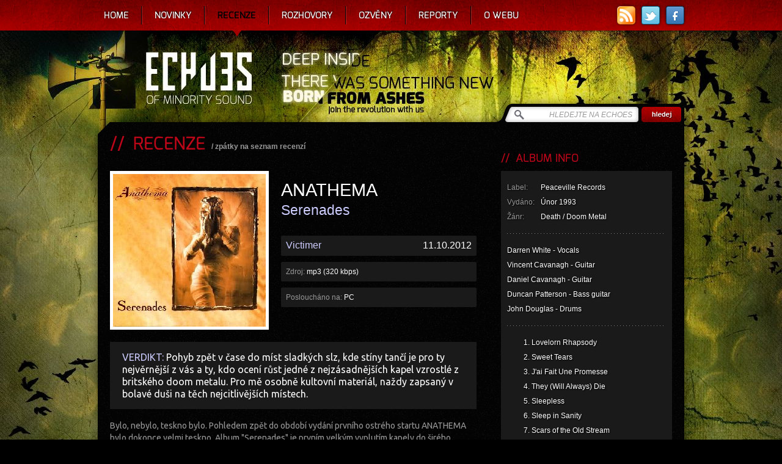

--- FILE ---
content_type: text/html; charset=utf-8
request_url: https://www.echoes-zine.cz/recenze/anathema-serenades?reply=55
body_size: 8641
content:
<!DOCTYPE html PUBLIC "-//W3C//DTD XHTML 1.0 Strict//EN" "http://www.w3.org/TR/xhtml1/DTD/xhtml1-strict.dtd">
<html xmlns='http://www.w3.org/1999/xhtml' lang='cs' xmlns:fb="http://ogp.me/ns/fb#">
  <head>
    <title>Recenze: Anathema - Serenades</title>    
    <meta http-equiv="content-type" content="text/html; charset=utf-8" />
    <meta http-equiv="content-language" content="cs" />
    <meta http-equiv="content-script-type" content="text/javascript" />
    <meta http-equiv="content-style-type" content="text/css" />
    <meta name="resource-type" content="document" />
    <meta name='keywords' content='echoes, echoes-zine, echoes zine, zine, recenze, novinky, reportáže, rozhovory, metal, rock, hudba, hudební recenze, reportáže z koncertů' />
    <meta name='description' content='Pohyb zpět v čase do míst sladkých slz, kde stíny tančí je pro ty nejvěrnější z vás a ty, kdo ocení růst jedné z nejzásadnějších kapel vzrostlé z britského doom metalu. Pro mě osobně kultovní materiál, naždy zapsaný v bolavé duši na těch nejcitlivějších místech.' />
    <meta name="robots" content="index,follow" />
    <meta name="author" content="Ivosch" />
    <meta name="copyright" content="Ivosch, web developer" />
    <link rel="shortcut icon" type="image/x-icon" href="https://www.echoes-zine.cz/favicon.ico" />
    <link rel="image_src" href="https://www.echoes-zine.cz/data/alba/243.jpg" />    <link rel="image_src" href="https://www.echoes-zine.cz/echoes_fb_thumb.png" />
    <link rel="alternate" type="application/rss+xml" title="RSS" href="https://www.echoes-zine.cz/rss.php" />
        
    <link href='https://fonts.googleapis.com/css?family=Ubuntu:400,700,400italic,700italic&subset=latin,latin-ext' rel='stylesheet' type='text/css'>
    <link rel="stylesheet" type="text/css" media="all" href="https://www.echoes-zine.cz/css/main.css?v=1.7" />
    <link rel="stylesheet" type="text/css" media="all" href="https://www.echoes-zine.cz/css/jqtransform.css" />    
    <link rel="stylesheet" type="text/css" media="all" href="https://www.echoes-zine.cz/css/system/jquery-ui-1.7.2.custom.css" />
    <link rel="stylesheet" type="text/css" media="all" href="https://www.echoes-zine.cz/css/system/system.css" />
    <!--[if lt IE 7]><link rel="stylesheet" type="text/css" media="all" href="css/IE6.css" /><![endif]-->
    <!--[if IE]><link rel="stylesheet" type="text/css" media="all" href="css/IE.css" /><![endif]-->

    <script type="text/javascript" charset="utf-8">          
      web_path = "https://www.echoes-zine.cz";            
      web_logged = 0;
    </script>
    
    <script type="text/javascript" src="https://www.echoes-zine.cz/stuff/jquery-1.8.1.min.js"></script>
    <script type="text/javascript" src="https://www.echoes-zine.cz/stuff/jquery-ui-1.8.7.custom.min.js"></script>
    <script type="text/javascript" src="https://www.echoes-zine.cz/stuff/jquery.jqtransform.js"></script>
    <script type="text/javascript" src="https://www.echoes-zine.cz/stuff/jquery.cycle.all.js"></script>
    <script type="text/javascript" src="https://www.echoes-zine.cz/stuff/jquery.tools.tooltip.min.js"></script>    
    <script type="text/javascript" src="https://www.echoes-zine.cz/stuff/tiny_mce/tiny_mce.js"></script>
    <script type="text/javascript" src="https://www.echoes-zine.cz/stuff/jquery.autocomplete.js"></script>
    <script type="text/javascript" src="https://www.echoes-zine.cz/stuff/jquery.colorbox-min.js"></script>
    <script type="text/javascript" src="https://www.echoes-zine.cz/stuff/jurlp.min.js"></script>
    <script type="text/javascript" src="https://www.echoes-zine.cz/stuff/window.js"></script>
    <script type="text/javascript" src="https://www.echoes-zine.cz/stuff/jquery.js"></script>
    <script type="text/javascript" src="https://www.echoes-zine.cz/stuff/swfobject.js"></script>
    <script type="text/javascript" src="https://www.echoes-zine.cz/stuff/jquery.uploadify.v2.1.0.min.js"></script>    

    <script type="text/javascript">

    var _gaq = _gaq || [];
    _gaq.push(['_setAccount', 'UA-36012960-1']);
    _gaq.push(['_trackPageview']);
  
    (function() {
      var ga = document.createElement('script'); ga.type = 'text/javascript'; ga.async = true;
      ga.src = ('https:' == document.location.protocol ? 'https://ssl' : 'http://www') + '.google-analytics.com/ga.js';
      var s = document.getElementsByTagName('script')[0]; s.parentNode.insertBefore(ga, s);
    })();
  
  </script> 
  </head>
    
  <body>
  <div id="fb-root"></div>
  <script>(function(d, s, id) {
    var js, fjs = d.getElementsByTagName(s)[0];
    if (d.getElementById(id)) return;
    js = d.createElement(s); js.id = id;
    js.src = "//connect.facebook.net/cs_CZ/all.js#xfbml=1";
    fjs.parentNode.insertBefore(js, fjs);
  }(document, 'script', 'facebook-jssdk'));</script>
  
  <div id='windowSystem'><div id='windowTransfer'>
            <img src="https://www.echoes-zine.cz/css/system/transfer.gif" width="43" height="11" alt="Transfer" />
          </div><div id='windowTooltip'> &nbsp;</div><div class='window dragclass' id='win-5'><table cellspacing='0' cellpadding='0' class='window' param='5,170,300,99,1,0,0,-1,-1,300,170,0,0'>
              <tr>
                <td class='windowLT' onmousedown="windowShow('5')">
                </td>
                <td class='windowT' onmousedown="windowShow('5')">
                </td>
                <td class='windowRT' onmousedown="windowShow('5')">
                </td>
              </tr>
              <tr>
                <td rowspan='2' class='windowL' onmousedown="windowShow('5')">
                </td>
                <td rowspan='2' class='windowInner' onmousedown="windowShow('5')">
                    <table cellspacing='0' cellpadding='0' class='windowin' >
                      <tr>
                        <td class='windowiLT'>
                        </td>
                        <td class='windowiT'>
                        </td>
                        <td class='windowiRT'>
                        </td>
                      </tr>
                      <tr>
                        <td class='windowiL'>
                        </td>
                        <td class='windowiC'>
                          <div>
                            <div class='windowT0'><div class='windowT1'></div><div class='windowT2'>&nbsp;&nbsp;Přihlášení&nbsp;&nbsp;</div><div class='windowT3'></div></div>
                          </div>
                          <div id='win-5-inner' class='windowInner'>
                          <div><form method="post" action="" id='window-5-form-login' ><div style='display:none;'><input type='hidden' name='id' value='5' /><input type='hidden' name='form' value='login' /><input type='hidden' name='unique' value='d9msOa45f2VrlNGG95Y3eWTaK8odcc' /></div><div class='window-outer-form'>jméno<br /><input onblur="popupOffF();" onfocus="popupOnF('Zadejte své přihlašovací jméno.','');" value='' type='text'  id='window-5-form-login-login' name='login' class='login win-text' onkeyup="saveForm('5','login','login')" onchange="saveForm('5','login','login')" /><br /><br />heslo<br /><input onblur="popupOffF();" onfocus="popupOnF('Zadejte své přihlašovací heslo.','');" value='' type='password' id='window-5-form-login-pass' name='pass' class='login win-text' onkeyup="saveForm('5','login','pass')" /><br /><a onclick="wOpen('14');" title='zapomenuné heslo'>zapomenuné heslo</a><br /></div><div class='win-button '><div class='win-buttonL'></div><div class='win-buttonC'><input type='submit' name='ok' class='win-button' value='přihlásit se' /></div><div class='win-buttonR'></div></div></form></div>
                        </div>
                      </td>
                      <td class='windowiR'>
                      </td>
                    </tr>
                    <tr>
                      <td class='windowiLB'>
                      </td>
                      <td class='windowiB'>
                      </td>
                      <td class='windowiRB'>
                      </td>
                    </tr>
                  </table>
              </td>
              <td class='windowClose' onmousedown="windowShow('5')">
                <div class='windowClose' onclick="wClose('5')">
                </div>
                <div class='windowMinize' onclick="wMinize('5')">
                </div>
              </td>
              </tr>
              <tr>
                <td class='windowR' id='win-5-banner'>
                </td>
              </tr>
                
              <tr>
                <td class='windowLB' onmousedown="windowShow('5')">
                </td>
                <td class='windowB' onmousedown="windowShow('5')">
                </td>
                <td class='windowRB' onmousedown="windowShow('5')">
                </td>
              </tr>
            </table></div></div>  
  
    <div id="menu-container-out">
      <div id="menu-container-in">
        <div id="menu-container-left"></div>
        <div id="menu-container-right"></div>
        <div class="links">
          <a href="https://www.echoes-zine.cz/rss.php" title="RSS" class="rss"></a>
          <a href="https://twitter.com/echoes_zine" rel="external" title="Twitter" class="twitter"></a>
          <a href="http://www.facebook.com/EchoesZine" rel="external" title="Facebook" class="facebook"></a>          
          <!--a href="http://bandzone.cz/fan/echoes" rel="external" title="Bandzone" class="badzone"></a-->
        </div>        
        <ul id="menu">
          <li><a href='https://www.echoes-zine.cz' title='Home'>Home</a></li><li><a href='https://www.echoes-zine.cz/novinky' title='Novinky'>Novinky</a></li><li class='selected'><a href='https://www.echoes-zine.cz/recenze' title='Recenze'>Recenze</a></li><li><a href='https://www.echoes-zine.cz/rozhovory' title='Rozhovory'>Rozhovory</a></li><li><a href='https://www.echoes-zine.cz/ozveny' title='Ozvěny'>Ozvěny</a></li><li><a href='https://www.echoes-zine.cz/reporty' title='Reporty'>Reporty</a></li><li><a href='https://www.echoes-zine.cz/owebu' title='O webu'>O webu</a></li>    
        </ul>        
      </div>
    </div>
  
    
    <div id="page-container-out">
      <div id="page-container">
        <div id="page-top">
          <h1 class="hide">Echoes zine - recenze rockových a metalových alb</h1>
          <a id="link-home" href="https://www.echoes-zine.cz" title="Echoes - Home"></a>
          <form id="hledej-form" method="get" action="https://www.echoes-zine.cz/hledej">
            <div>
              <input id="string" type="text" name="string" value="HLEDEJTE NA ECHOES" onfocus="if (this.value=='HLEDEJTE NA ECHOES') this.value = ''" onblur="if (this.value=='') this.value = 'HLEDEJTE NA ECHOES'" />
              <input  id="submit" type="submit" value="" />
            </div>
          </form>
        </div>
          
        <div id="page">  
          
          <div class='home-page-box other-page-box recenze list-style1'><div id='page-left'><h2>&nbsp;&nbsp;RECENZE</h2><em>/&nbsp;<a href='https://www.echoes-zine.cz/recenze?reply=55' title=''>zpátky na seznam recenzí</a></em><div class='clear'><div id='recenze-image'><img alt='Anathema - Serenades' src='/data/alba/243.jpg' /><div class='nosic nosic-none'></div></div><div id='recenze-hlavicka'><h3>Anathema<span class='album'>Serenades</span></h3><div class='bottom'><div class='hlavicka-box'><span class='jmeno'><a href='https://www.echoes-zine.cz/owebu/victimer' title='Victimer'>Victimer</a></span><span class='datum'>11.10.2012</span></div><div class='hlavicka-box'><span>Zdroj:</span> mp3 (320 kbps)</div><div class='hlavicka-box'><span>Posloucháno na:</span> PC</div></div></div><div id='recenze-verdikt' class='clear'><span class='verdikt'>VERDIKT: </span>Pohyb zpět v čase do míst sladkých slz, kde stíny tančí je pro ty nejvěrnější z vás a ty, kdo ocení růst jedné z nejzásadnějších kapel vzrostlé z britského doom metalu. Pro mě osobně kultovní materiál, naždy zapsaný v bolavé duši na těch nejcitlivějších místech.</div><div id='recenze-text' class='clanek-text'><p>Bylo, nebylo, teskno bylo. Pohledem zpět do období vydání prvního ostrého startu ANATHEMA bylo dokonce velmi teskno. Album "Serenades" je prvním velkým vyplutím kapely do širého oceánu doom metalu. Původní tvrdost, ale také rozpoznatelné pohyby po pražci a snaha o pestrost, to vše je dýchá z debutu liverpoolských zasmušilců víc než dost. Pohyb kapely směrem k doom metalovímu nebi je nastartován a brzy na něj také přijde (The Silent Enigma). ''Serenades'' není jen obyčejným úvodem do dalších bohatých etap kapely, je už vlastním názorem a výpovědí v rámci stylu. Ten pojímá doom/deathovou plačící skromnost s drobnými výběhy mimo, ale základ zůstává tvrdý a pevný.</p>
<p>&nbsp;</p>
<p>U mikrofonu stojí a trápí hrdlo Darren J. White, jehož to bude jediná zastávka naší pouti kariérou ANATHEMU, neboť na EPka se nedostane. Pokud si ještě někdo vzpomene, Darren pak založil svou kapelu The Blood Divine, která spíš následovala rockové zítřky ANATHEMA, než aby se nadále topila v beznaději doom metalu. Kromě zřejmého ovlivnění sedmdesátkami v sobě mísila goticko-psychedelický opar a je trochu škoda, že jí to dlouho nevydrželo a upadla v zapomnění. Na druhou stranu, odchod Darrena před albem ''The Silent Enigma'' měl jen pozitivní dopad, Vincent se chopil hozené rukavice více jak zdárně a kam to vše vedlo všichni už víme.</p>
<p>&nbsp;</p>
<p><img style="display: block; margin-left: auto; margin-right: auto;" src="https://i.ytimg.com/vi/oLqEJJ8XZig/0.jpg" alt="anathema" width="480" height="360" /></p>
<p>&nbsp;</p>
<p>Serenády plní svou funkci dřevního zkázonosného metalu a dnes fungují jako kult zapadaný listím pro pravé fans. Přínos debutu bych v žádném případě nepodceňoval. Cesta, kam se díky němu kapela vydá je plná překážek a odhodlání a album samotné sebou nese skutečně dobrý materiál. Však skladby jako "Sleepless", "Sleep In Sanity" nebo "They Die" jsou nezapomenutelné a věrně doprovázející začátky kapely. Ty na "Serenades" nejsou nijak krotké či pasivní, kapela naopak dokazuje, že má potenciál jít mnohem dál, její doom metal není jen strohým vyprávěním zašlých časů, ale poctivou etudou s evidentně plodným přístupem. Dřevo střídá éter nebo-li tóny tuhého metalu ve stojatém tempu stojícího doprovází atmosférické momenty, již tehdy na velmi slušné úrovni.</p>
<p>&nbsp;</p>
<p>Album zkrátka vypovídá o hluboké minulosti ANATHEMA, mluví řečí doomového kraje a období počátku devadesátých let. Mluví ovšem s noblesou a bez zadrhávání. Jazykem moudrým a poohlížejícím se po budoucích výrazech. Ačkoliv alba kapel této doby (Paradise Lost, My Dying Bride, Anathema) dávají na odiv svou původní krásu a trpí neduhy jak zvukovými, takl skladatelskými, již na nich je bezpečně poznat světlá budoucnost každého z uvedených. Serenády boří radost, boří krásu, ale zároveň se v ni obracejí a podávají svědectví malebné ponurosti staroškolství.&nbsp;</p></div><br /><div class="fb-like" data-send="false" data-layout="button_count" data-width="200" data-show-faces="false" data-font="arial" data-colorscheme="dark"></div><div class="tw-like"><a href="https://twitter.com/share" class="twitter-share-button" data-lang="cs">Tweet</a></div><div class="clear"></div><script>!function(d,s,id){var js,fjs=d.getElementsByTagName(s)[0];if(!d.getElementById(id)){js=d.createElement(s);js.id=id;js.src="https://platform.twitter.com/widgets.js";fjs.parentNode.insertBefore(js,fjs);}}(document,"script","twitter-wjs");</script><div id='hodnoceni'><div class='hbox'><p>Autor hodnotí:</p><div class='hodnoceni hodnoceni-70'></div></div><div class='hbox'><p>Čtenáři hodnotí:</p><div class='hodnoceni hodnoceni-90'></div></div><div class='hbox last jqTransform'><p>Tvoje hodnocení:</p><form method="post" action="#hodnoceni" id='window-10-form-hodnoceni'  class="web_form"><div style='display:none;'><input type='hidden' name='id' value='10' /><input type='hidden' name='form' value='hodnoceni' /><input type='hidden' name='unique' value='31Mc6BPJktLCPvLQYnUJB7LNG9Q3sc' /></div><input value='0' type='hidden' id='window-10-form-hodnoceni-check1' name='check1' /><input value='1' type='hidden' id='window-10-form-hodnoceni-check2' name='check2' /><input value='230' type='hidden' id='window-10-form-hodnoceni-idr' name='idr' /><select id='window-10-form-hodnoceni-hodnoceni' name='hodnoceni' class='date' onchange="saveForm('10','hodnoceni','hodnoceni')"><option value="0" >0 %</option><option value="5" >5 %</option><option value="10" >10 %</option><option value="15" >15 %</option><option value="20" >20 %</option><option value="25" >25 %</option><option value="30" >30 %</option><option value="35" >35 %</option><option value="40" >40 %</option><option value="45" >45 %</option><option value="50" selected="selected">50 %</option><option value="55" >55 %</option><option value="60" >60 %</option><option value="65" >65 %</option><option value="70" >70 %</option><option value="75" >75 %</option><option value="80" >80 %</option><option value="85" >85 %</option><option value="90" >90 %</option><option value="95" >95 %</option><option value="100" >100 %</option></select><input type='submit' name='ok' class='' value='Odeslat' /></form></div></div><hr /><div id='diskuze'><h3>&nbsp;&nbsp;DISKUZE K RECENZI</h3><div id='diskuze-inner'><form method="post" action="#diskuze" id='window-10-form-diskuse'  class="web_form"><div style='display:none;'><input type='hidden' name='id' value='10' /><input type='hidden' name='form' value='diskuse' /><input type='hidden' name='unique' value='Ve6eBPz3H23l8cUXkkjMIvXyNNVoyw' /></div><input value='recenze' type='hidden' id='window-10-form-diskuse-module' name='module' /><input value='230' type='hidden' id='window-10-form-diskuse-idm' name='idm' /><input value='55' type='hidden' id='window-10-form-diskuse-reply' name='reply' /><input value='0' type='hidden' id='window-10-form-diskuse-check1' name='check1' /><input value='1' type='hidden' id='window-10-form-diskuse-check2' name='check2' /><input value='' type='hidden' id='window-10-form-diskuse-check3' name='check3' /><input value='jméno' type='text' onfocus="if (this.value=='jméno') this.value = ''" onblur="if (this.value=='') this.value = 'jméno'" id='window-10-form-diskuse-jmeno' name='jmeno' class='jmeno corner4 win-text' onkeyup="saveForm('10','diskuse','jmeno')" onchange="saveForm('10','diskuse','jmeno')" /><div></div><p class='reakce-zrusit'><a href='https://www.echoes-zine.cz/recenze/anathema-serenades#diskuze'>zrušit</a></p><p class='reakce'>Reagujete na komentář</p><div class='prispevek'><p class='pjmeno'>-krusty- / 1.11.12 16:29</p><p class='ptext'>nostalgie, nostalgie, nostalgie....prvopočátky doomu!</p></div><textarea  onfocus="if (this.value=='zpráva') this.value = ''" onblur="if (this.value=='') this.value = 'zpráva'" id='window-10-form-diskuse-text' rows='8' cols='70' name='text' class='text corner4 win-text' onkeyup="saveForm('10','diskuse','text')" >zpráva</textarea><div></div><input type='submit' name='ok' class='odeslat' value='Odeslat' /><input value='' type='text'  id='window-10-form-diskuse-captcha' name='captcha' class='captcha win-text' onkeyup="saveForm('10','diskuse','captcha')" onchange="saveForm('10','diskuse','captcha')" /><div></div><img src='https://www.echoes-zine.cz/captcha.php' class='captcha-img' alt='Kontrolní kód' /><div class='captcha-text'>opište kontrolní kód</div></form><div id='diskuze-prispevky' class='clear'><div class='prispevek'><p class='pjmeno'>-krusty- / 1.11.12 16:29<a href='https://www.echoes-zine.cz/recenze/anathema-serenades?reply=55#diskuze' class='right'>odpovědět</a></p><p class='ptext'>nostalgie, nostalgie, nostalgie....prvopočátky doomu!</p></div></div></div></div></div></div><div id='page-right'><h3>&nbsp;&nbsp;ALBUM INFO</h3><div class='mbox'><p><span class='header'>Label:</span>Peaceville Records<br /><span class='header'>Vydáno:</span>Únor 1993<br /><span class='header'>Žánr:</span>Death / Doom Metal<br /></p><hr /><p>Darren White&nbsp;- Vocals<br />Vincent Cavanagh&nbsp;-&nbsp;Guitar<br />Daniel Cavanagh&nbsp;-&nbsp;Guitar<br />Duncan Patterson&nbsp;-&nbsp;Bass guitar<br />John Douglas - Drums</p>
<hr /><ol>
<li>Lovelorn Rhapsody</li>
<li>Sweet Tears</li>
<li>J'ai Fait Une Promesse</li>
<li>They (Will Always) Die</li>
<li>Sleepless</li>
<li>Sleep in Sanity</li>
<li>Scars of the Old Stream</li>
<li>Under a Veil (Of Black Lace)</li>
<li>Where Shadows Dance</li>
<li>Dreaming: The Romance</li>
</ol></div><br /><br /><h3>&nbsp;&nbsp;INFO O KAPELE / PROJEKTU</h3><div  class='mbox'><p><img alt='Anathema' src='/data/kapely/164.jpg' /><h4>Anathema</h4><hr /><span class='header'>Země:</span>Spojené království<br /><span class='header'>Vznik:</span>1990<br /><hr /><a title="ofiko" href="http://www.anathema.ws/" target="_blank">anathema</a> <br /><a title="fb" href="http://www.facebook.com/anathemamusic" target="_blank">facebook</a> <br /><a title="twitter" href="http://twitter.com/anathemamusic" target="_blank">twitter</a><a rel='external' class='button-diskografie' href='http://en.wikipedia.org/wiki/Anathema_(band)' title='Celá diskografie http://en.wikipedia.org/wiki/Anathema_(band)'>Celá diskografie</a></p></div><br /><br /><h3>&nbsp;&nbsp;SOUVISEJÍCÍ RECENZE</h3><a href='https://www.echoes-zine.cz/recenze/anathema-the-silent-enigma' class='sbox'><img alt='Anathema - The Silent Enigma' src='/data/alba/242.jpg' /><p class='kapela nowrap'>Anathema</p><p class='album nowrap'>The Silent Enigma</p><hr /><div class='name nowrap'>Victimer</div><div class='date'>11.10.2012</div><div class='com'>2</div></a><a href='https://www.echoes-zine.cz/recenze/anathema-judgement' class='sbox'><img alt='Anathema - Judgement' src='/data/alba/213.jpg' /><p class='kapela nowrap'>Anathema</p><p class='album nowrap'>Judgement</p><hr /><div class='name nowrap'>Victimer</div><div class='date'>9.10.2012</div><div class='com'>0</div></a><a href='https://www.echoes-zine.cz/recenze/anathema-weather-systems' class='sbox'><img alt='Anathema - Weather Systems' src='/data/alba/209.jpg' /><p class='kapela nowrap'>Anathema</p><p class='album nowrap'>Weather Systems</p><hr /><div class='name nowrap'>Victimer</div><div class='date'>9.10.2012</div><div class='com'>0</div></a><br /><br /><h3>&nbsp;&nbsp;SOUVISEJÍCÍ REPORTY</h3><a href='https://www.echoes-zine.cz/reporty/anathema-resonance-tour-2015' class='sbox'><img alt='Anathema // Resonance tour 2015' src='/data/reporty/177_smallB.jpg' /><p class='kapela nowrap'>Anathema // Resonance tour 2015</p><p class='album nowrap'>10.4.15, Brno / klub Fléda</p><hr /><div class='name nowrap'>Victimer</div><div class='date'>17.4.2015</div><div class='com'>1</div></a><a href='https://www.echoes-zine.cz/reporty/anathema-satellites-over-europe' class='sbox'><img alt='Anathema, Satellites Over Europe' src='/data/reporty/144_smallB.jpg' /><p class='kapela nowrap'>Anathema, Satellites Over Europe</p><p class='album nowrap'>3.10.14, Praha, Palác Akropolis</p><hr /><div class='name nowrap'>Bhut</div><div class='date'>7.10.2014</div><div class='com'>3</div></a><a href='https://www.echoes-zine.cz/reporty/brutal-assault-24-2-2' class='sbox'><img alt='Brutal Assault 24 (2/2)' src='/data/reporty/387_smallB.jpg' /><p class='kapela nowrap'>Brutal Assault 24 (2/2)</p><p class='album nowrap'>7.8. - 10.8.19, Jaroměř, pevnost Josefov</p><hr /><div class='name nowrap'>Sarapis</div><div class='date'>30.8.2019</div><div class='com'>0</div></a><br /><br /><h3>&nbsp;&nbsp;DALŠÍ RECENZE</h3><a href='https://www.echoes-zine.cz/recenze/gnaw-their-tongues-dragged-into-sunlight-nv' class='sbox'><img alt='Gnaw Their Tongues / Dragged Into Sunlight - NV' src='/data/alba/1771.jpg' /><p class='kapela nowrap'>Gnaw Their Tongues / Dragged Into Sunlight</p><p class='album nowrap'>NV</p><hr /><div class='name nowrap'>Bhut</div><div class='date'>13.2.2016</div><div class='com'>0</div></a><a href='https://www.echoes-zine.cz/recenze/anderson-stolt-invention-of-knowledge' class='sbox'><img alt='Anderson / Stolt - Invention Of Knowledge' src='/data/alba/1942.jpg' /><p class='kapela nowrap'>Anderson / Stolt</p><p class='album nowrap'>Invention Of Knowledge</p><hr /><div class='name nowrap'>-krusty-</div><div class='date'>14.8.2016</div><div class='com'>1</div></a><a href='https://www.echoes-zine.cz/recenze/latanu-eon-hora' class='sbox'><img alt='Łatanu - Eon Hora' src='/data/alba/2933.jpg' /><p class='kapela nowrap'>Łatanu</p><p class='album nowrap'>Eon Hora</p><hr /><div class='name nowrap'>Garmfrost</div><div class='date'>24.9.2019</div><div class='com'>0</div></a><a href='https://www.echoes-zine.cz/recenze/then-comes-silence-trickery' class='sbox'><img alt='Then Comes Silence - Trickery' src='/data/alba/4188.jpg' /><p class='kapela nowrap'>Then Comes Silence</p><p class='album nowrap'>Trickery</p><hr /><div class='name nowrap'>Victimer</div><div class='date'>26.7.2024</div><div class='com'>0</div></a><a href='https://www.echoes-zine.cz/recenze/antares-predator-twilight-of-the-apocalypse' class='sbox'><img alt='Antares Predator - Twilight of the Apocalypse' src='/data/alba/607.jpg' /><p class='kapela nowrap'>Antares Predator</p><p class='album nowrap'>Twilight of the Apocalypse</p><hr /><div class='name nowrap'>Sarapis</div><div class='date'>31.3.2012</div><div class='com'>0</div></a></div><div class='clear'></div></div><h2 class='nadpis-novinky'>&nbsp;&nbsp;NOVINKY VE ZKRATCE <em>&nbsp;/&nbsp;&nbsp;<a href='https://www.echoes-zine.cz/novinky?reply=55'>další novinky</a></em></h2><div id='home-page-novinky'><a href='https://www.echoes-zine.cz/novinky?reply=55#news-6892' class='box font-shadow '><span class='date'>25.1.2026</span><h3>Singl Analog Killer</h3><p>Pražsk&aacute; kapela Analog Killer v polovině ledna vydala svůj nov&yacute; singl nazvan&yacute; Lonely Boi. Ten můžete v podobě videoklipu poslechnout na youtube. Dal&scaron;&iacute; ...</p></a><a href='https://www.echoes-zine.cz/novinky?reply=55#news-6891' class='box font-shadow '><span class='date'>19.1.2026</span><h3>Nové album Immolation</h3><p>Descent je n&aacute;zev nov&eacute;ho alba americk&eacute; ml&aacute;tičky Immolation. Vyjde 10. dubna u Nuclear Blast. Prvn&iacute; ochutn&aacute;vka zde.</p></a><a href='https://www.echoes-zine.cz/novinky?reply=55#news-6890' class='box font-shadow '><span class='date'>16.1.2026</span><h3>Kniha Amorphis </h3><p>V r&aacute;mci nakladatelsk&yacute;ch aktivit MetalGate dojde na dal&scaron;&iacute; knižn&iacute; titul, tentokr&aacute;t se věnuj&iacute;c&iacute; historii finsk&eacute; ikony Amorphis. Kniha Markuse Laaksa v če...</p></a><a href='https://www.echoes-zine.cz/novinky?reply=55#news-6889' class='box font-shadow '><span class='date'>16.1.2026</span><h3>Singl Heiden</h3><p>Sly&scaron;te nov&yacute; singl Temnoplodec z chystan&eacute; desky Cma dom&aacute;c&iacute;ch Heiden. K dispozci jako videoklip na youtube. Celou desku můžete oček&aacute;vat 24. dubna na vyd...</p></a><a href='https://www.echoes-zine.cz/novinky?reply=55#news-6888' class='box font-shadow last'><span class='date'>16.1.2026</span><h3>Nová kompilace Massacre</h3><p>Florid&scaron;t&iacute; deathers Massacre se vrac&iacute; ke kořenům. Vybran&eacute; skladby z From Beyond a EP Inhuman Condition znovu nahraj&iacute; a o&scaron;etř&iacute; modern&iacute; produkc&iacute;. Kam Lee...</p></a><div class='clear'></div></div>                                                                                  
        </div>
        <div id="page-bottom">
          <div id="page-bottom-light"></div>
        </div>
        
        
        <div id="foot">
          <div class="box-info">
            <p>© ECHOES 2012, All Rights Reserved</p>
            <p>Logo & web design by © <a href="http://www.coroflot.com/ondrejhauser" rel="external" title="Ondrej Hauser">Ondrej Hauser</a></p>
            <p>Code by <a href="http://www.ivosch.cz" rel="external" title="Ivosch">Ivosch</a></p>
            <p>Runs on © iSys</p>
            <a href="https://www.echoes-zine.cz/rss.php" title="RSS" class="rss"></a>
            <a href="https://twitter.com/echoes_zine" title="Twitter" rel="external" class="twitter"></a>
            <a href="http://www.facebook.com/EchoesZine" title="Facebook" rel="external" class="facebook"></a>          
            <!--a href="http://bandzone.cz/fan/echoes" title="Bandzone" rel="external" class="badzone"></a-->
          </div>
          <div class="box-contact">
            <p class="phone">+420 734 300 619</p>
            <p class="email"><a href="emailto:ahoj@echoes-zine.cz" title="ahoj@echoes-zine.cz">ahoj@echoes-zine.cz</a><br /></p>
            <p class="login"><a href='https://www.echoes-zine.cz/login' title='login'>login</a></p>
          </div>
          <div class="box-copyright">
            <p class="white">Všechny články a recenze na stránkách <a href="http://echoes-zine.cz" title="echoes-zine.cz">echoes-zine.cz</a> podléhají licenci <a rel="external" href="http://creativecommons.org/licenses/by-sa/3.0/deed.cs" title="Creative Commons">Creative Commons</a></p>
            <p>Uveďte autora-Neužívejte dílo komerčně-Nezasahujte do díla 3.0 Unported.</p>
          </div>
        </div>
          
      </div>
               
            <div id='window-bottom-none' data='QmGry'><script type="text/javascript">windowSet(5,170,300,99,1,0,0,-1,-1,300,170,0,0);
Drag.init(5);
</script></div>    
    </div>
            

</body>
</html>